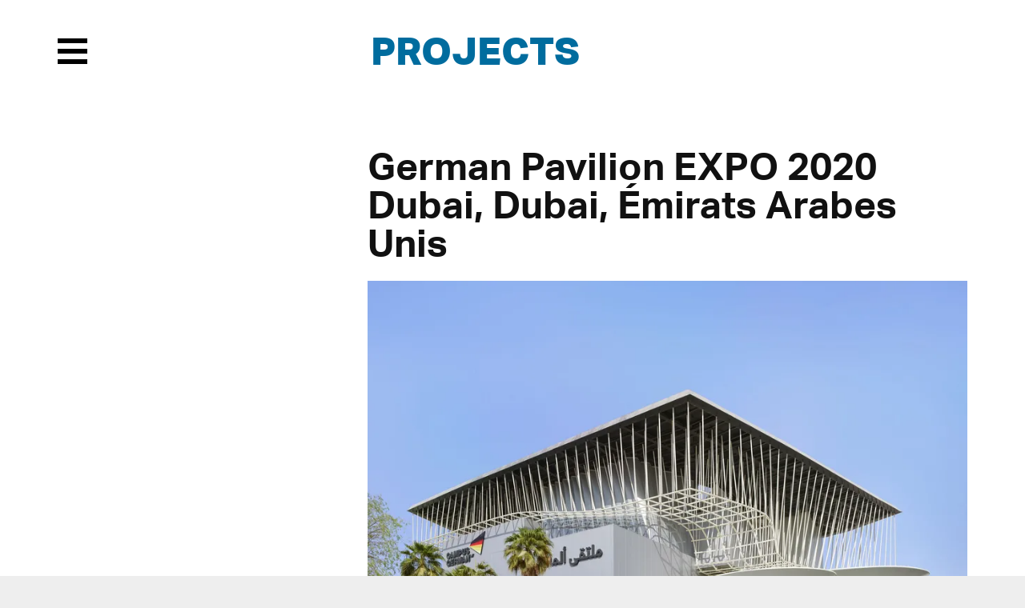

--- FILE ---
content_type: text/html; charset=UTF-8
request_url: https://www.transsolar.com/fr/projects/german-pavilion-expo-2021-dubai
body_size: 4648
content:
<!DOCTYPE html>
<html lang="fr" class="tw-scroll-smooth">
<head>
  <meta charset="utf-8">
  <meta name="viewport" content="width=device-width,initial-scale=1">

  <!-- Prefetching for Typekit -->
  <link rel="dns-prefetch" href="//use.typekit.net">
  <link rel="dns-prefetch" href="//p.typekit.net">

    <title>German Pavilion EXPO 2020 Dubai | Transsolar | KlimaEngineering</title>
  
  
  <link rel="alternate" hreflang="en" href="https://www.transsolar.com/projects/german-pavilion-expo-2021-dubai"/>
  <link rel="alternate" hreflang="de" href="https://www.transsolar.com/de/projects/german-pavilion-expo-2021-dubai"/>
  <link rel="alternate" hreflang="fr" href="https://www.transsolar.com/fr/projects/german-pavilion-expo-2021-dubai"/>
  <link rel="alternate" hreflang="x-default" href="https://www.transsolar.com/projects/german-pavilion-expo-2021-dubai"/>

  <script>
    document.documentElement.className += (("ontouchstart" in document.documentElement) ? ' touch' : ' no-touch');
  </script>

  <script src="//use.typekit.net/twl7bxk.js"></script>
  <script>try{Typekit.load();}catch(e){}</script>

  <script defer src="https://www.transsolar.com/assets/js/alpine.js"></script>
  <link href="https://www.transsolar.com/assets/css/site.css" rel="stylesheet">  <link href="https://www.transsolar.com/assets/css/overrides.css" rel="stylesheet">  <link href="https://www.transsolar.com/assets/css/templates/project.css" rel="stylesheet">  <link href="https://www.transsolar.com/assets/css/tailwind.css" rel="stylesheet">
  
  <meta name="description" content="">
  <meta name="apple-mobile-web-app-title" content="Transsolar | KlimaEngineering">

  <meta name="twitter:title" content="German Pavilion EXPO 2020 Dubai | Transsolar | KlimaEngineering">
  <meta name="twitter:image:src" content="https://www.transsolar.com/assets/img/transsolar.png">
  <meta name="twitter:description" content="">

  <meta property="og:title" content="German Pavilion EXPO 2020 Dubai | Transsolar | KlimaEngineering" />
  <meta property="og:image" content="https://www.transsolar.com/assets/img/transsolar.png" />
  <meta property="og:description" content="" />

  
</head>

<body class="template-project">

  <header class="header" role="banner">

  <input type="checkbox" id="menu-trigger" class="invisible" />

  <label class="menu-trigger" for="menu-trigger">
    <i class="invisible">Menu</i>
    <span class="menu-icon-open">
      <svg version="1.1" xmlns="http://www.w3.org/2000/svg" xmlns:xlink="http://www.w3.org/1999/xlink" x="0px" y="0px" width="37.2px" height="32.2px" viewBox="0 0 37.2 32.2">
        <rect x="0" y="0" fill="#000000" width="37.2" height="6"/>
        <rect x="0" y="26.2" fill="#000000" width="37.2" height="6"/>
        <rect x="0" y="13.1" fill="#000000" width="37.2" height="6"/>
      </svg>
    </span>
    <span class="menu-icon-close">
      <svg version="1.1" xmlns="http://www.w3.org/2000/svg" xmlns:xlink="http://www.w3.org/1999/xlink" x="0px" y="0px" width="32.2px" height="32.2px" viewBox="0 0 32.2 32.2">
        <polygon fill="#ffffff" points="32.2,4.2 28,0 16.1,11.9 4.2,0 0,4.2 11.9,16.1 0,28 4.2,32.2 16.1,20.3 28,32.2 32.2,28 20.3,16.1"/>
      </svg>
    </span>
  </label>

  <nav class="menu" role="navigation">
    <div class="inner">
      <ul class="nav">
                <li><a href="https://www.transsolar.com/fr">Home</a></li>
                <li><a href="https://www.transsolar.com/fr/approach">Approach</a></li>
                <li><a class="active" href="https://www.transsolar.com/fr/projects">Projects</a></li>
                <li><a href="https://www.transsolar.com/fr/installations">Installations</a></li>
                <li><a href="https://www.transsolar.com/fr/news">News</a></li>
                <li><a href="https://www.transsolar.com/fr/offices">Offices</a></li>
                <li><a href="https://www.transsolar.com/fr/education">Education</a></li>
                <li><a href="https://www.transsolar.com/fr/publications">Publications</a></li>
                <li><a href="https://www.transsolar.com/fr/jobs">Jobs</a></li>
                <li>
          <input type="text" class="search-input" id="search-input" placeholder="Search"/>
        </li>
      </ul>
    </div>
    <script>
var algolia = {
  app:   "HCYWVI4S3C",
  searchkey:   "32dd5fc786a839f9c148a1b97796c4e1",
  index: "prod",
  emptyImage: "https://www.transsolar.com/assets/img/search/empty.gif",
  documentImage: "https://www.transsolar.com/assets/img/search/document.jpg"
}
</script>

<section class="search">
  <div class="inner">
    <div class="grid gutter-1" id="search-hits">
    </div>
  </div>
</section>
<script type="text/html" id="hit-template">
  <div class="search-type-{{intendedTemplate}}">

  <div class="search-header">
    <span class="search-type">{{intendedTemplate}}</span><span class="search-date">{{date}}</span>
  </div>
  <a href="{{url}}"><h3 class="h2 search-heading">{{title}}</h3></a>

  <figure class="search-image">
    <a href="{{url}}"><img onload="this.className = 'loaded'" src="{{image}}"></a>
  </figure>

</div>
</script>
    <div class="inner">
      <div class="social">
        <a href="https://www.instagram.com/transsolar_klimaengineering/">
          <svg xmlns="http://www.w3.org/2000/svg" xml:space="preserve" style="enable-background:new 0 0 59.53 59.53" viewBox="0 0 59.53 59.53">
  <switch>
    <g>
      <g id="Ebene_2">
        <path d="M41.59 56.36h-23.9c-8.08 0-14.66-6.58-14.66-14.66V17.8c0-8.08 6.58-14.66 14.66-14.66h23.9c8.08 0 14.66 6.58 14.66 14.66v23.9c.01 8.08-6.57 14.66-14.66 14.66zM17.69 8.17c-5.31 0-9.62 4.32-9.62 9.62v23.9c0 5.31 4.32 9.62 9.62 9.62h23.9c5.31 0 9.62-4.32 9.62-9.62v-23.9c0-5.31-4.32-9.62-9.62-9.62h-23.9z" class="st0"/>
        <circle cx="44.06" cy="15.45" r="3.32" style="fill-rule:evenodd;clip-rule:evenodd;"/>
        <path d="M29.75 43.54c-7.62 0-13.81-6.2-13.81-13.81s6.2-13.81 13.81-13.81 13.81 6.2 13.81 13.81-6.19 13.81-13.81 13.81zm0-22.59c-4.84 0-8.77 3.94-8.77 8.77 0 4.84 3.94 8.77 8.77 8.77s8.77-3.94 8.77-8.77-3.93-8.77-8.77-8.77z" class="st0"/>
      </g>
    </g>
  </switch>
</svg>
        </a>
        <a href="https://facebook.com/transcloud/">
          <svg xmlns="http://www.w3.org/2000/svg" xml:space="preserve" style="enable-background:new 0 0 59.53 59.53" viewBox="0 0 59.53 59.53">
  <switch>
    <g>
      <path id="Ebene_3" d="m40.41 8.24-.2 7.66s-6.28-.99-7.65 1.12c-1.13 1.75-.67 7.45-.67 7.45l8.04-.05-1.13 8.46-6.77-.01.03 20.62s-5.98-.04-8.7-.06c-.08-.1.06-20.59.06-20.59l-6.99-.07.03-8.27 6.88-.06s-.04-6.46.24-8.15c.62-3.71 2.68-6.37 5.75-7.62 4.44-1.33 11.08-.43 11.08-.43z" style="fill-rule:evenodd;clip-rule:evenodd;"/>
    </g>
  </switch>
</svg>
        </a>
        <a href="https://www.linkedin.com/company/transsolar-energietechnik-gmbh---germany">
          <svg xmlns="http://www.w3.org/2000/svg" xml:space="preserve" style="enable-background:new 0 0 59.53 59.53" viewBox="0 0 59.53 59.53">
  <switch>
    <g>
      <path id="Ebene_4" d="M50.37 5.08H9.17c-1.97 0-3.57 1.6-3.57 3.57v41.2c0 1.96 1.61 3.57 3.57 3.57h41.2c1.96 0 3.57-1.61 3.57-3.57V8.65c0-1.97-1.61-3.57-3.57-3.57zM19.92 46.02h-7.01V23.29h7.01v22.73zm-3.6-26c-2.23 0-4.04-1.81-4.04-4.04s1.81-4.04 4.04-4.04 4.04 1.81 4.04 4.04-1.81 4.04-4.04 4.04zm30.05 17.32-.02 8.69h-6.73V33.06c-.13-.96-.56-2.9-1.9-3.76-1.56-1.01-4.19-.7-5.08.56-.5.71-1.51 1.7-1.48 7.9v8.27h-6.9V23.29h6.9v2.84l.29.04s1.17-2.15 3.8-3.02c2.63-.87 5.56-.87 7.63.64 2.07 1.51 2.63 3.1 2.9 4.36s.45 2.65.47 3.07c.03.42.14 6.13.14 6.13s-.01 0-.02-.01z" style="fill-rule:evenodd;clip-rule:evenodd;"/>
    </g>
  </switch>
</svg>
        </a>
      </div>
    </div>
  </nav>



</header>

  <main class="main" role="main">

    <div class="inner">

      <div class="main-header">
        <div class="h1"><a href="https://www.transsolar.com/fr/projects">Projects</a></div>
      </div>

      <article class="project">

        <div class="project-display">

          <header class="project-header">

            <h1 class="h2">
              German Pavilion EXPO 2020 Dubai, Dubai, &Eacute;mirats Arabes Unis            </h1>

            <figure class="md:tw-hidden tw-max-w-xs tw-mx-auto tw-mb-6">
                          </figure>

                        <figure>
              <img 
  class=""
  src="https://www.transsolar.com/media/pages/projects/german-pavilion-expo-2021-dubai/da8ceb8efe-1638264474/a_cover_1-860x.webp"
  loading="lazy"
  alt=""
  width="860"
  height="645"
  >
            </figure>
            
          </header>

          <aside class="project-details">

            <figure>
                          </figure>

            <dl class="meta">
                    
    <dt>Client</dt>
  <dd>ARGE Deutscher Pavillion EXPO2020 Dubai GbR</dd>
    <dt>Réalisation</dt>
  <dd>2021</dd>
    <dt>Surface</dt>
  <dd>4.500 m²</dd>
    <dt>Architecte</dt>
  <dd>LAVA</dd>
    <dt>Concept, Planification, Réalisation</dt>
  <dd>facts and fiction GmbH; NÜSSLI Adunic AG</dd>
    <dt>Structure</dt>
  <dd>Schlaich Bergermann Partner</dd>
    <dt>Lumière</dt>
  <dd>Kardorff Ingenieure</dd>
    <dt>CVC</dt>
  <dd>Energytech</dd>
  
      <dt>Photos</dt>
  <dd>Roland Halbe</dd>
  </dl>

          </aside>

        </div>

        <div class="project-text text bold three-columns">
          <p>In the German Pavilion Expo 2021, visitors pass through a "vertical campus", an ensemble of buildings under a free-form roof. Between the cubes of the exhibition and classrooms, the terraces offer views over the diverse interior of the pavilion. The opaque trapezoidal roof reduces solar gains to a minimum but allows sunlight to flow through small openings in the surface structure into the open atrium. The focus of the design of this pavilion was on sustainability. Through a clever arrangement of architectural elements, the pavilion adapts to Dubai's climatic conditions. The well-calculated design guarantees a minimal use of resources and energy consumption.</p>        </div>

                <div class="project-gallery">
          <div class="imagegrid"><div class="imagegrid-row"><figure class="imagegrid-item imagegrid-w2 imagegrid-h2" data-height="681" data-ig-height="2" data-ig-width="2" data-pswp="imagegrid" data-width="900"><a href="https://www.transsolar.com/media/pages/projects/german-pavilion-expo-2021-dubai/ebff5f0efa-1638264474/b_image_1.jpg" title=""><img 
  class=""
  src="https://www.transsolar.com/media/pages/projects/german-pavilion-expo-2021-dubai/ebff5f0efa-1638264474/b_image_1-900x.webp"
  loading="lazy"
  alt=""
  width="900"
  height="681"
  >
</a></figure><figure class="imagegrid-item imagegrid-w1 imagegrid-h2" data-height="338" data-ig-height="2" data-ig-width="1" data-pswp="imagegrid" data-width="451"><a href="https://www.transsolar.com/media/pages/projects/german-pavilion-expo-2021-dubai/b158d9d9ab-1638264474/b_image_2.jpg" title=""><img 
  class=""
  src="https://www.transsolar.com/media/pages/projects/german-pavilion-expo-2021-dubai/b158d9d9ab-1638264474/b_image_2-450x.webp"
  loading="lazy"
  alt=""
  width="451"
  height="338"
  >
</a></figure></div></div>        </div>
        
        <div class="project-graphics">
                    <figure data-pswp="imagegrid" data-width="1920" data-height="471">
            <a href="https://www.transsolar.com/media/pages/projects/german-pavilion-expo-2021-dubai/a77a39517f-1557828660/graphics_1.jpg" title="">
              <img 
  class=""
  src="https://www.transsolar.com/media/pages/projects/german-pavilion-expo-2021-dubai/a77a39517f-1557828660/graphics_1-1300x.webp"
  loading="lazy"
  alt=""
  width="1300"
  height="319"
  >
            </a>
                      </figure>
                    <figure data-pswp="imagegrid" data-width="1920" data-height="2430">
            <a href="https://www.transsolar.com/media/pages/projects/german-pavilion-expo-2021-dubai/596a179bf3-1557828660/graphics_2.jpg" title="">
              <img 
  class=""
  src="https://www.transsolar.com/media/pages/projects/german-pavilion-expo-2021-dubai/596a179bf3-1557828660/graphics_2-1300x.webp"
  loading="lazy"
  alt=""
  width="1300"
  height="1645"
  >
            </a>
                      </figure>
                    <figure data-pswp="imagegrid" data-width="1920" data-height="1056">
            <a href="https://www.transsolar.com/media/pages/projects/german-pavilion-expo-2021-dubai/12f29040ba-1557828660/graphics_3.jpg" title="">
              <img 
  class=""
  src="https://www.transsolar.com/media/pages/projects/german-pavilion-expo-2021-dubai/12f29040ba-1557828660/graphics_3-1300x.webp"
  loading="lazy"
  alt=""
  width="1300"
  height="715"
  >
            </a>
                      </figure>
                  </div>

      </article>

    </div>

  </main>

  <nav class="breadcrumb">
  <div class="inner">
    <ul class="crumb nav">
            <li><a class="truncate" href="https://www.transsolar.com/fr">Home</a></li>
            <li><a class="truncate" href="https://www.transsolar.com/fr/projects">Projects</a></li>
            <li class="is-active"><a class="truncate" href="https://www.transsolar.com/fr/projects/german-pavilion-expo-2021-dubai">German Pavilion EXPO 2020 Dubai</a></li>
          </ul>  
    <ul class="languages nav">
            <li><a href="https://www.transsolar.com/projects/german-pavilion-expo-2021-dubai" hreflang="en">EN</a></li>
            <li><a href="https://www.transsolar.com/de/projects/german-pavilion-expo-2021-dubai" hreflang="de">DE</a></li>
            <li><a class="active" href="https://www.transsolar.com/fr/projects/german-pavilion-expo-2021-dubai" hreflang="fr">FR</a></li>
          </ul>
  </div>
</nav>


	<footer class="footer">

    <nav class="inner" role="navigation">

      <ul class="grid gutter-2">

        <li class="column">
          <a href="https://www.transsolar.com/fr">Home</a>
                    <a class="tw-mt-6" href="https://www.transsolar.com/fr/approach">
          Approach          </a>
          <ul>
                        <li><a href="https://www.transsolar.com/fr/approach/climate-change">CO2 Balance</a></li>
                        <li><a href="https://www.transsolar.com/fr/approach/re-use">RE-USE</a></li>
                        <li><a href="https://www.transsolar.com/fr/approach/masterplanning">Urban Design</a></li>
                        <li><a href="https://www.transsolar.com/fr/approach/energy-supply">Energy Supply</a></li>
                        <li><a href="https://www.transsolar.com/fr/approach/outdoor-comfort">Outdoor Comfort</a></li>
                        <li><a href="https://www.transsolar.com/fr/approach/performance-optimization">Monitoring</a></li>
                        <li><a href="https://www.transsolar.com/fr/approach/transsolar-world-academy">Academy</a></li>
                        <li><a href="https://www.transsolar.com/fr/approach/klimaengineering">KlimaEngineering</a></li>
                      </ul>
        </li>

        <li class="column">
          <a href="https://www.transsolar.com/fr/projects">Projects</a>
          <ul>
            <li><a href="https://www.transsolar.com/fr/projects">featured</a></li>
            <li><a href="https://www.transsolar.com/projects/filter:in-progress">in progress</a></li>
            <li><a href="https://www.transsolar.com/projects/filter:chronological">completed</a></li>
            <li><a href="https://www.transsolar.com/projects/filter:geographical">geographical</a></li>
          </ul>
          <a href="https://www.transsolar.com/fr/installations">Installations</a>
          <a class="tw-mt-6" href="https://www.transsolar.com/services">Services</a>
        </li>

        <li class="column">
          <a href="https://www.transsolar.com/fr/education">Education</a>
          <ul>
                        <li><a href="https://www.transsolar.com/fr/education/transsolar-world-academy">Transsolar World Academy</a></li>
                        <li><a href="https://www.transsolar.com/fr/education/academy">Transsolar Academy</a></li>
                        <li><a href="https://www.transsolar.com/fr/education/symposium">Symposium Stuttgart</a></li>
                        <li><a href="https://www.transsolar.com/fr/education/tedx">TED Talks</a></li>
                      </ul>
        </li>

        <li class="column">
          <a href="https://www.transsolar.com/fr/publications">Publications</a>
          <ul class="nav">
                        <li><a href="https://www.transsolar.com/fr/publications/podcasts">Podcasts</a></li>
                        <li><a href="https://www.transsolar.com/fr/publications/videos">Videos</a></li>
                        <li><a href="https://www.transsolar.com/fr/publications/papers">Papers</a></li>
                        <li><a href="https://www.transsolar.com/fr/publications/print">Print</a></li>
                        <li><a href="https://www.transsolar.com/fr/publications/exhibitions">Exhibitions</a></li>
                      </ul>
        </li>

        <li class="column">
          <a href="https://www.transsolar.com/fr/offices">Offices</a>
          <ul>
                        <li><a href="https://www.transsolar.com/fr/offices/stuttgart">Stuttgart</a></li>
                        <li><a href="https://www.transsolar.com/fr/offices/muenchen">M&uuml;nchen</a></li>
                        <li><a href="https://www.transsolar.com/fr/offices/new-york">New York</a></li>
                        <li><a href="https://www.transsolar.com/fr/jobs">Jobs</a></li>
            <li><a href="https://www.transsolar.com/fr/testimonials">Testimonials</a></li>
          </ul>
        </li>

        <li class="column">
          <a href="https://www.transsolar.com/fr/offices">Contact</a>
          <ul>
            <li><a href="https://eepurl.com/c2pjHj">Newsletter</a></li>
            <li><a href="https://blog.transsolar.com/">Transsolar Blog</a></li>
            <li><a href="https://facebook.com/transcloud/">Facebook</a></li>
            <li><a href="https://www.instagram.com/transsolar_klimaengineering/">Instagram</a></li>
            <li><a href="https://www.linkedin.com/company/transsolar-energietechnik-gmbh---germany">LinkedIn</a></li>
            <li><a href="https://trnsys.de">Software</a></li>
            <li><a href="https://www.transsolar.com/fr/imprint">Imprint</a></li>
            <li><a href="https://www.transsolar.com/fr/privacy">Privacy Policy</a></li>
          </ul>
        </li>

      </ul>

      <div class="colophon" role="contentinfo">
        <p>© 2026 <a href="https://transsolar.com">Transsolar Energietechnik GmbH</a></p>      </div>

    </nav>

    
	</footer>

  <script src="https://www.transsolar.com/assets/js/swiper-bundle.min.js"></script>  <script src="https://www.transsolar.com/assets/js/jquery.js"></script>  <script src="https://www.transsolar.com/assets/js/instantsearch.min.js"></script>  <script src="https://www.transsolar.com/assets/js/fotorama.js"></script>  <script src="https://www.transsolar.com/assets/js/salvattore.js"></script>  <script src="https://www.transsolar.com/assets/js/gsap.min.js"></script>  <script src="https://www.transsolar.com/assets/js/ScrollTrigger.min.js"></script>  <script src="https://www.transsolar.com/assets/js/smooth-scroll.min.js"></script>  <script src="https://www.transsolar.com/assets/js/popper.js"></script>  <script src="https://www.transsolar.com/assets/js/tippy.js"></script>  <div class="pswp" tabindex="-1" role="dialog" aria-hidden="true">
  <div class="pswp__bg"></div>
  <div class="pswp__scroll-wrap">
    <div class="pswp__container">
      <div class="pswp__item"></div>
      <div class="pswp__item"></div>
      <div class="pswp__item"></div>
    </div>
    <div class="pswp__ui pswp__ui--hidden">
      <div class="pswp__top-bar">
        <div class="pswp__counter"></div>
        <button class="pswp__button pswp__button--close" title="Close (Esc)"></button>
        <button class="pswp__button pswp__button--fs" title="Toggle fullscreen"></button>
        <button class="pswp__button pswp__button--zoom" title="Zoom in/out"></button>
        <div class="pswp__preloader">
          <div class="pswp__preloader__icn">
            <div class="pswp__preloader__cut">
              <div class="pswp__preloader__donut"></div>
            </div>
          </div>
        </div>
      </div>
      <div class="pswp__share-modal pswp__share-modal--hidden pswp__single-tap">
        <div class="pswp__share-tooltip"></div> 
      </div>
      <button class="pswp__button pswp__button--arrow--left" title="Previous (arrow left)">
      </button>
      <button class="pswp__button pswp__button--arrow--right" title="Next (arrow right)">
      </button>
      <div class="pswp__caption">
        <div class="pswp__caption__center"></div>
      </div>
    </div>
  </div>
</div>  <script src="https://www.transsolar.com/assets/photoswipe/photoswipe.min.js"></script>  <script src="https://www.transsolar.com/assets/photoswipe/photoswipe-ui-default.min.js"></script>  <script src="https://www.transsolar.com/assets/photoswipe/jquery.photoswipe.js"></script>    <script src="https://www.transsolar.com/assets/js/video.js"></script>  <script src="https://www.transsolar.com/assets/js/textreveal.js"></script>  <script src="https://www.transsolar.com/assets/js/texthide.js"></script>  <script src="https://www.transsolar.com/assets/js/algolia.js"></script>  <script src="https://www.transsolar.com/assets/js/site.js"></script>  <script src="https://www.transsolar.com/assets/js/slider.js"></script>
</body>
</html>
